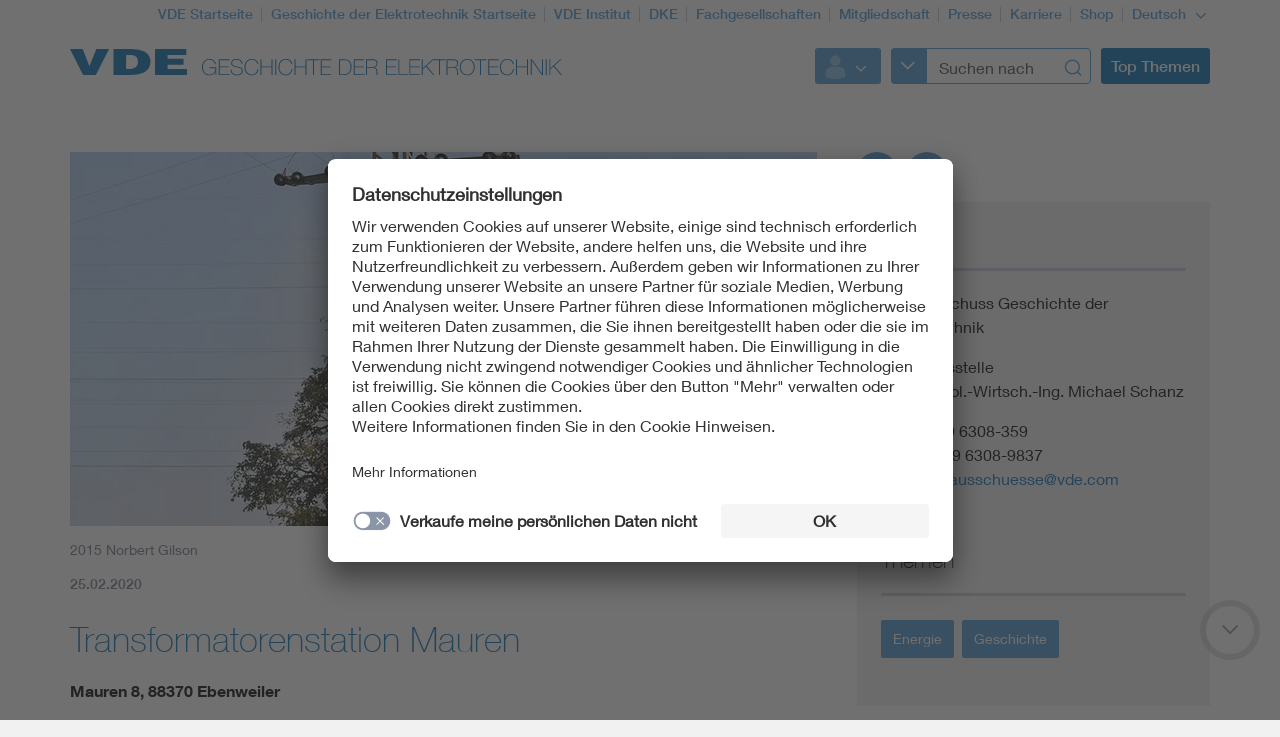

--- FILE ---
content_type: text/html;charset=UTF-8
request_url: https://www.vde.com/de/geschichte/karte/baden-wuerttemberg/transformatorenstation-mauren
body_size: 7174
content:
<!doctype html>
<html lang="de" class="no-js">
<head prefix="og: https://ogp.me/ns#">
<meta charset="utf-8">
<meta name="description" content="
Mauren 8, 88370 Ebenweiler
">
<meta name="referrer" content="unsafe-url">
<meta name="viewport" content="width=device-width, initial-scale=1, maximum-scale=1">
<link rel="shortcut icon" href="/resource/blob/7788/431ba11c6fea281526d45b29658f73be/vde-startseite-favicon.ico" type="image/x-icon">
<link rel="icon" href="/resource/blob/7788/431ba11c6fea281526d45b29658f73be/vde-startseite-favicon.ico" type="image/x-icon">
<style>
@import url("https://fast.fonts.net/lt/1.css?apiType=css&c=3f2bfef5-1425-44b4-b96f-c6dc4018ec51&fontids=673377,692680,692692,692704,692716,692728");
</style>
<script
src="https://app.eu.usercentrics.eu/browser-ui/3.67.0/loader.js"
id="usercentrics-cmp"
data-settings-id="XZcp6aLS8"
integrity="sha384-bDm+9vt64Wrj50+tZQNZZM6EM2b0KKkGeDXY8nXRHyQeW0UrEPNfLcw0FKh7cEnc"
crossorigin="anonymous"
async>
</script>
<script
src="https://privacy-proxy.usercentrics.eu/3.3.10/uc-block.bundle.js"
integrity="sha384-ZxtGs7nfee/G6OEf602L+OfmIhN0kteQFu3XWFIP2TxyM14G/4yByBVfdCarakLy"
crossorigin="anonymous">
</script>
<!-- Google Consent Mode -->
<script type="text/javascript">
window.dataLayer = window.dataLayer || [];
function gtag() {
dataLayer.push(arguments);
}
gtag("consent", "default", {
ad_user_data: "denied",
ad_personalization: "denied",
ad_storage: "denied",
analytics_storage: "denied",
wait_for_update: 2000
});
gtag("set", "ads_data_redaction", true);
</script>
<!-- Google Tag Manager -->
<script type="text/plain" data-usercentrics="Google Tag Manager">
(function (w, d, s, l, i) {
w[l] = w[l] || [];
w[l].push({
'gtm.start':
new Date().getTime(), event: 'gtm.js'
});
var f = d.getElementsByTagName(s)[0],
j = d.createElement(s), dl = l != 'dataLayer' ? '&l=' + l : '';
j.async = true;
j.src =
'https://www.googletagmanager.com/gtm.js?id=' + i + dl;
f.parentNode.insertBefore(j, f);
})(window, document, 'script', 'dataLayer', 'GTM-K2K8C8');
</script>
<!-- End Google Tag Manager -->
<script>
document.createElement("picture");
</script>
<script src="/resource/themes/vde-legacy/dist/picturefill.min-2184138-1.js" async></script>
<link rel="stylesheet" href="/resource/themes/vde-legacy/css/vde-legacy-2184152-45.css" >
<link rel="stylesheet" href="/resource/themes/vde-legacy/css/print-2184150-2.css" media="print">
<!-- title -->
<title>Transformatorenstation Mauren</title>
<meta property="og:title" content="Transformatorenstation Mauren">
<meta property="twitter:title" content="Transformatorenstation Mauren">
<meta property="og:description" content="Mauren 8, 88370 Ebenweiler">
<meta property="og:image" content="https://www.vde.com/image/1955852/stage_md/1023/512/4/bild-3--transformatorenstation-mauren.jpg">
<meta property="twitter:image" content="https://www.vde.com/image/1955852/stage_md/1023/512/4/bild-3--transformatorenstation-mauren.jpg">
<meta name="twitter:card" content="summary_large_image"/>
<meta property="og:image:width" content="1023">
<meta property="og:image:height" content="512">
<!-- inject:css -->
<!-- endinject -->
</head>
<body class=""
data-content-id="1955636"
data-root_navigation_id="1952972"
data-resource_path="/www8/resources"
data-ws_hash_navigation="213198537"
data-ws_hash_topic="657505846"
data-ws_hash_settings="1510883717"
data-ws_hash_messages="77331451"
data-ws_path_navigation="/www8/servlet/navigation/tree/1952972"
data-ws_path_topic="/www8/servlet/topic/tree/1952972"
data-ws_path_settings="/www8/servlet/settings/1952972"
data-ws_path_messages="/www8/servlet/messages/1952972"
data-ws_path_teaser="/www8/servlet/restSearch/1955636"
data-ws_path_social="/www8/servlet/restSearch/1955636"
data-ws_path_profile="/www8/servlet/restSearch/1955636"
data-ws_path_resultlist="/www8/servlet/restSearch/1955636"
data-ws_path_contact="/www8/servlet/restSearch/1955636"
data-ws_path_thirdparty="/www8/servlet/thirdParty/1955636"
data-ws_path_solrbase="/www8/servlet/restSearch/1955636"
data-ws_path_3dokument="/www8/servlet/3dokument"
data-ws_path_profileimage="/www8/servlet/user/profileImageUrl/1955636"
data-ws_path_profiledata="/www8/servlet/user/profile/1955636"
data-ws_path_profiledatafull="/www8/servlet/thirdParty/zkdb|profile/"
data-ws_path_cockpitlist="/www8/servlet/user/profile/list/1955636"
data-ws_path_ievoutline="/www8/servlet/classifications"
data-encryption_key="17"
data-encryption_alphabet="ABCDEFGHIJKLMNOPQRSTUVWXYZabcdefghijklmnopqrstuvwxyz0123456789_@"
data-logged-in="false"
data-member-registration-page="/de/mitgliedschaft"
>
<!-- Google Tag Manager (noscript) -->
<noscript>
<iframe src="https://www.googletagmanager.com/ns.html?id=GTM-K2K8C8"
height="0" width="0" style="display:none;visibility:hidden">
</iframe>
</noscript>
<!-- End Google Tag Manager (noscript) -->
<div class="ci-color-overlay"></div>
<div class="ci-main ci-bg-white page" >
<div class="ci-main-wrapper no-overflow">
<header class="ci-header js-header">
<div class="ci-main-container">
<div class="ci-content-module-spacer">
<div class="ci-header-navigation-meta">
<ul class="ci-list ">
<li class="ci-list-item ci-relative ">
<a class=" "
href="/de"
title="VDE Startseite"
target="_self"
>VDE Startseite</a>
</li>
<li class="ci-list-item ci-relative ">
<a class=" "
href="/de/geschichte"
title="Geschichte der Elektrotechnik Startseite"
target="_self"
>Geschichte der Elektrotechnik Startseite</a>
</li>
<li class="ci-list-item ci-relative ">
<a class=" "
href="https://www.vde.com/tic-de"
title="VDE Institut"
target="_self"
>VDE Institut</a>
</li>
<li class="ci-list-item ci-relative ">
<a class=" "
href="https://www.dke.de/de"
title="DKE"
target="_blank"
rel="noopener"
>DKE</a>
</li>
<li class="ci-list-item ci-relative ">
<a class=" "
href="/de/arbeitsfelder/science/fachgesellschaften"
title="Fachgesellschaften"
target="_self"
>Fachgesellschaften</a>
</li>
<li class="ci-list-item ci-relative ">
<a class=" "
href="/de/mitgliedschaft"
title="Mitgliedschaft"
target="_self"
>Mitgliedschaft</a>
</li>
<li class="ci-list-item ci-relative ">
<a class=" "
href="/de/presse"
title="Presse"
target="_self"
>Presse</a>
</li>
<li class="ci-list-item ci-relative ">
<a class=" "
href="https://karriere.vde.com/de"
title="Karriere"
target="_blank"
rel="noopener"
>Karriere</a>
</li>
<li class="ci-list-item ci-relative ">
<a class=" "
href="https://www.vde-verlag.de"
title="Shop"
target="_blank"
rel="noopener"
>Shop</a>
</li>
<li class="ci-list-item ci-relative ">
<div class="js-dropdown ci-dropdown js-language-switch ci-dropdown-type-meta">
<button class=" js-dropdown-handle">
<span class=" js-dropdown-position">
Deutsch
</span>
<i class="ci-icon"></i>
</button>
<ul class="js-dropdown-menu ci-dropdown-menu closed ">
<li class="ci-arrow-top"></li>
<li class="ui-menu-item">
<a class="ci-checked "
href="/de/geschichte/karte/baden-wuerttemberg/transformatorenstation-mauren"
target="_self"
data-content-id="1955636"
>Deutsch</a>
</li>
<li class="ui-menu-item">
<a class=" "
href="https://www.vde.com/en"
target="_self"
data-content-id="864924"
>Englisch</a>
</li>
</ul>
</div>
</li>
</ul>
</div>
<div class="ci-relative clearfix">
<a href="/de/geschichte/karte">
<img class="ci-logo ci-logo-main" alt="VDE" src="/resource/blob/8078/fade9956c26d585322103b586efad7fe/vde-logo-icon.svg">
<img class="ci-logo ci-logo-additional" alt="Geschichte der Elektrotechnik" src="/resource/blob/1636392/2a2ec07827bf64a400bb4f2bc6ae0e42/logoadditional-icon.svg">
</a>
<div class="js-header-action ci-header-action">
<div class="ci-header-action-item ">
<div class="ci-login js-dropdown ci-dropdown ">
<button class="js-dropdown-handle">
<span class="js-profile-image ci-logged-out">
<span class="ci-avatar-logged-out"></span>
</span>
<i class="ci-icon"></i>
</button>
<ul class="js-dropdown-menu ci-dropdown-menu closed ">
<li class="ci-arrow-top"></li>
<li class="ui-menu-item">
<a href="?dologin" rel="nofollow">Anmelden</a>
</li>
<li class="ui-menu-item">
<a class=" "
href="https://account.vde.com/Cockpit?context=interessent"
title="Registrieren"
target="_blank"
rel="noopener"
>Registrieren</a>
</li>
<li class="ui-menu-item">
<a class=" "
href="https://www.vde.com/de/service-support/login"
title="Anmelde Hinweise"
target="_self"
>Anmelde Hinweise</a>
</li>
<li class="ui-menu-item">
<a class=" "
href="https://www.vde.com/kennwortvergessen"
title="Kennwort vergessen"
target="_self"
>Kennwort vergessen</a>
</li>
</ul>
</div>
</div>
<div class="ci-header-action-item ci-header-action-item-search">
<div class="js-header-search" data-search-page="/de/geschichte/suche">
<!-- replaced by react component -->
<div class="hidden-xs hidden-sm hidden-md">
<div class="ci-search-form-input ci-type-text ci-search-form-input-condensed">
<div class="ci-search-area-popout-button"></div>
<input type="text" placeholder="Suchen nach">
<i></i>
</div>
</div>
<div class="hidden-lg ci-search">
<button class="ci-search-start"></button>
</div>
<!-- /replaced -->
</div>
</div>
<div class="ci-header-action-item visible-lg">
<div class="js-topic-menu">
<div class="ci-topic-menu"><button class="ci-btn-topic"><span>Top Themen</span></button></div>
</div>
</div>
<div class="ci-header-action-item visible-xs visible-sm visible-md">
<!-- Mobile Navi -->
<div class="ci-header-menu-right ">
<div class="navbar visible">
<button class=" ci-btn-menu menu-toggle blank-item collapsed" data-target="#mainnav" data-toggle="collapse">
<span class="ci-icon ci-icon-hamburger"></span>
<span class="ci-arrow-top"></span>
</button>
</div>
</div>
</div>
</div>
</div>
</div>
</div>
</header>
<nav class="js-top-navigation">
</nav>
<main>
<div class="ci-main-container ci-padding-top-lg">
<div class="row ">
<div class=" col-md-8">
<div class="js-mainColumn" >
<div class="ci-image-caption">
<picture class="">
<source srcset="/image/1955852/page-info/443/222/4/bild-3--transformatorenstation-mauren.webp" media="(max-width: 480px)" type="image/webp" data-img-source-type="0webp">
<source srcset="/image/1955852/page-info/443/222/4/bild-3--transformatorenstation-mauren.jpg" media="(max-width: 480px)" data-img-source-type="0">
<source srcset="/image/1955852/page-info/710/355/4/bild-3--transformatorenstation-mauren.webp" media="(min-width: 481px) and (max-width: 767px)" type="image/webp" data-img-source-type="1webp">
<source srcset="/image/1955852/page-info/710/355/4/bild-3--transformatorenstation-mauren.jpg" media="(min-width: 481px) and (max-width: 767px)" data-img-source-type="1">
<source srcset="/image/1955852/page-info/626/313/4/bild-3--transformatorenstation-mauren.webp" media="(min-width: 768px) and (max-width: 1023px)" type="image/webp" data-img-source-type="2webp">
<source srcset="/image/1955852/page-info/626/313/4/bild-3--transformatorenstation-mauren.jpg" media="(min-width: 768px) and (max-width: 1023px)" data-img-source-type="2">
<source srcset="/image/1955852/page-info/747/374/4/bild-3--transformatorenstation-mauren.webp" media="(min-width: 1024px)" type="image/webp" data-img-source-type="3webp">
<source srcset="/image/1955852/page-info/747/374/4/bild-3--transformatorenstation-mauren.jpg" media="(min-width: 1024px)" data-img-source-type="3">
<img src="[data-uri]"
srcset="/image/1955852/page-info/443/222/4/bild-3--transformatorenstation-mauren.jpg" alt="Transformatorenstation Mauren_Bild 3"
title="Transformatorenstation Mauren_Bild 3"
class="page-info img-responsive img-responsive"
>
</picture>
<div class="ci-caption">
2015 Norbert Gilson</div>
</div>
<div class="ci-block-spacer " >
<div class="ci-meta-line ci-meta-line-page">
<span class="ci-meta-divider">25.02.2020</span>
</div>
<h1
class=" ci-h1 "
>
Transformatorenstation Mauren
</h1>
<div class="ci-text-bold js-sticky-actionbar-summary">
<p>Mauren 8, 88370 Ebenweiler</p>
</div>
</div>
</div>
</div>
<div class=" ci-sidebar-container js-sidebar-container col-md-4">
<div class="ci-sticky-actionbar js-sticky-actionbar">
<div class="ci-sticky-actionbar-expandable js-sticky-actionbar-expandable">
<div class="ci-sticky-actionbar-plus js-sticky-actionbar-plus"></div>
<a href="#"><div class="ci-sticky-actionbar-print js-sticky-actionbar-print"></div></a>
<div class="ci-sticky-actionbar-share">
<div class="js-dropdown ci-dropdown js-dropdown-social ci-dropdown-social ci-dropdown-type-meta">
<button class=" js-dropdown-handle">
<span class=" js-dropdown-position">
</span>
<i class="ci-icon"></i>
</button>
<ul class="js-dropdown-menu ci-dropdown-menu closed ">
<li class="ci-arrow-top"></li>
<li class="ui-menu-item ci-link-social-facebook">
<a class=" "
href="#"
title="Facebook"
target="_blank"
rel="noopener"
>Facebook</a>
</li>
<li class="ui-menu-item ci-link-social-twitter">
<a class=" "
href="#"
title="X"
target="_blank"
rel="noopener"
>X</a>
</li>
<li class="ui-menu-item ci-link-social-xing">
<a class=" "
href="#"
title="Xing"
target="_blank"
rel="noopener"
>Xing</a>
</li>
<li class="ui-menu-item ci-link-social-linkedin">
<a class=" "
href="#"
title="LinkedIn"
target="_blank"
rel="noopener"
>LinkedIn</a>
</li>
</ul>
</div>
</div>
</div>
</div>
<div class="ci-sidebar js-sidebar">
<div class="ci-sidebar-more js-sidebar-more"></div>
<div class="ci-sidebar-inner js-sidebar-inner">
<div class="ci-block-spacer " >
<div class="ci-sidebar-contact-list-wrapper">
<div
class=" ci-sidebar-headline "
>
Kontakt
</div>
<div class="js-sidebar-contact-list ci-sidebar-contact-list ci-hidden">
<div class="ci-sidebar-contact">
<div class="ci-list-sidebar-profile">
VDE Ausschuss Geschichte der Elektrotechnik<br>
<script type="text/html" data-encrypted="true">
<6>Xv9tyäw_99_v22v<s8>U8.-Z4x. Uz62.-nz8_9ty.-Z4x. dztyrv2 jtyr4E</6><6>kv2.+JO LO LIFN-IKO<s8>WrC +JO LO LIFN-ONIM<s8><r y8vw="3rz2_5://Bss-wrtyr@99ty@v99vQAuv.t53">Bss-wrtyr@99ty@v99vQAuv.t53</r></6></script>
</div>
</div>
</div>
<div class="js-sidebar-contact-list-expander ci-expandable-toggle ci-invisible">
<div class="ci-container-toggle-inner">
<div class="ci-toggle-inner ci-arrow-down"></div>
<div class="ci-container-toggle-action"></div>
</div>
</div>
</div>
</div>
<div class="ci-block-spacer " >
<div
class=" ci-sidebar-headline "
>
Themen
</div>
<div class="ci-collection-related-topics">
<a class=" "
href="https://www.vde.com/topics-de/energy"
title="Energie"
target="_self"
><div class="ci-related-topic">Energie</div>
</a>
<a class=" "
href="https://www.vde.com/topics-de/vde-themenseite?id=8222"
title="Geschichte"
target="_self"
><div class="ci-related-topic">Geschichte</div>
</a>
</div>
</div>
</div>
</div>
</div>
</div>
<div class="row ">
<div class=" col-md-12">
<div class="ci-block-spacer " >
<article class="ci-article clearfix">
<div class="ci-detail-text ">
<div class="ci-richtext">
<p>Die Transformatorenstation in der ländlichen Region des Kreises Ravensburg stammt aus der Zeit der Expansion des Stromverbrauchs, die auch im ländlichen Bereich eine Verstärkung der Verteilungsnetze erforderte.<br/></p><p><br/></p><h2>Beschreibung<br/></h2><p><br/><strong>erbaut:</strong> 1980er Jahre (?)<br/><strong>Bauherr:</strong> <em>Energie-Versorgung Schwaben AG </em><br/><strong>Betreiber:</strong> <em>Netze BW GmbH</em> (bis 2014 <em>EnBW Regional AG</em>)<br/></p><p><br/>Transformatorenstation, vermutlich aus den 1980er Jahren stammend; erbaut als Typenstation aus Betonfertigteilen mit Flachdach<br/>Foto 3 zeigt einen in unmittelbarer Nachbarschaft der Transformatorenstation stehenden Abzweigmast (Gittermast) der 20-kV-Überlandleitung.<br/><br/></p><p><strong>Informationsstand:</strong> 03.11.2016<br/><strong>Schlagworte: </strong>Elektrizitätsübertragung / -verteilung; Transformatorenstation<br/><strong>Stichworte:</strong> Energie-Versorgung Schwaben AG; EVS; EnBW Regional AG; Netze BW GmbH; Typenstation; Betonfertigteile; Flachdach; Abzweigmast; Gittermast; 20-kV-Überlandleitung</p>
</div>
</div>
</article>
</div>
<div class="ci-block-spacer " >
<h2
class=" ci-h2 "
>
Bilder
</h2>
<div class="row ">
<div class=" col-xs-12">
<div class="js-media-gallery ci-media-gallery"
data-preload-xs="false"
data-preload-sm="false"
data-preload-md="false"
data-preload-lg="false"
data-init-xs="false"
data-init-sm="false"
data-init-md="false"
data-init-lg="false"
>
<ul class="js-picture-container ci-media-grid clearfix">
<li class="js-picture-item ci-media-grid-item hidden">
<div class="ci-image-caption">
<a class="ci-zoomable js-zoomable js-zoomable"
href="/resource/blob/1955848/caa193aee8378263dd5a0a6c45cfd762/bild-1--transformatorenstation-mauren-data.jpg"
title="Transformatorenstation Mauren_Bild 1"
target="fancybox"
rel="gallery-1955640"
>
<picture class="lazyload">
<source srcset="data:,1w" data-srcset="/image/1955848/uncropped/0/110/6/bild-1--transformatorenstation-mauren.webp" media="(max-width: 480px)" type="image/webp" data-img-source-type="0webp">
<source srcset="data:,1w" data-srcset="/image/1955848/uncropped/0/110/6/bild-1--transformatorenstation-mauren.jpg" media="(max-width: 480px)" data-img-source-type="0">
<source srcset="data:,1w" data-srcset="/image/1955848/uncropped/0/150/6/bild-1--transformatorenstation-mauren.webp" media="(min-width: 481px) and (max-width: 767px)" type="image/webp" data-img-source-type="1webp">
<source srcset="data:,1w" data-srcset="/image/1955848/uncropped/0/150/6/bild-1--transformatorenstation-mauren.jpg" media="(min-width: 481px) and (max-width: 767px)" data-img-source-type="1">
<source srcset="data:,1w" data-srcset="/image/1955848/uncropped/0/150/6/bild-1--transformatorenstation-mauren.webp" media="(min-width: 768px) and (max-width: 1023px)" type="image/webp" data-img-source-type="2webp">
<source srcset="data:,1w" data-srcset="/image/1955848/uncropped/0/150/6/bild-1--transformatorenstation-mauren.jpg" media="(min-width: 768px) and (max-width: 1023px)" data-img-source-type="2">
<source srcset="data:,1w" data-srcset="/image/1955848/uncropped/0/150/6/bild-1--transformatorenstation-mauren.webp" media="(min-width: 1024px)" type="image/webp" data-img-source-type="3webp">
<source srcset="data:,1w" data-srcset="/image/1955848/uncropped/0/150/6/bild-1--transformatorenstation-mauren.jpg" media="(min-width: 1024px)" data-img-source-type="3">
<img src="data:,"
data-srcset="/image/1955848/uncropped/0/110/6/bild-1--transformatorenstation-mauren.jpg" alt="Transformatorenstation Mauren_Bild 1_"
title="Transformatorenstation Mauren_Bild 1"
class="media-gallery img-responsive"
>
</picture>
<div class="ci-icon-wrapper">
<i class="js-icon-enlarge ci-icon ci-icon-enlarge
hidden"
></i>
</div>
</a>
<div class="ci-caption">
2015 Norbert Gilson</div>
</div>
</li>
<li class="js-picture-item ci-media-grid-item hidden">
<div class="ci-image-caption">
<a class="ci-zoomable js-zoomable js-zoomable"
href="/resource/blob/1955850/1830d66d8fdab086ec5fedf84ccccc6d/bild-2--transformatorenstation-mauren-data.jpg"
title="Transformatorenstation Mauren_Bild 2"
target="fancybox"
rel="gallery-1955640"
>
<picture class="lazyload">
<source srcset="data:,1w" data-srcset="/image/1955850/uncropped/0/110/4/bild-2--transformatorenstation-mauren.webp" media="(max-width: 480px)" type="image/webp" data-img-source-type="0webp">
<source srcset="data:,1w" data-srcset="/image/1955850/uncropped/0/110/4/bild-2--transformatorenstation-mauren.jpg" media="(max-width: 480px)" data-img-source-type="0">
<source srcset="data:,1w" data-srcset="/image/1955850/uncropped/0/150/4/bild-2--transformatorenstation-mauren.webp" media="(min-width: 481px) and (max-width: 767px)" type="image/webp" data-img-source-type="1webp">
<source srcset="data:,1w" data-srcset="/image/1955850/uncropped/0/150/4/bild-2--transformatorenstation-mauren.jpg" media="(min-width: 481px) and (max-width: 767px)" data-img-source-type="1">
<source srcset="data:,1w" data-srcset="/image/1955850/uncropped/0/150/4/bild-2--transformatorenstation-mauren.webp" media="(min-width: 768px) and (max-width: 1023px)" type="image/webp" data-img-source-type="2webp">
<source srcset="data:,1w" data-srcset="/image/1955850/uncropped/0/150/4/bild-2--transformatorenstation-mauren.jpg" media="(min-width: 768px) and (max-width: 1023px)" data-img-source-type="2">
<source srcset="data:,1w" data-srcset="/image/1955850/uncropped/0/150/4/bild-2--transformatorenstation-mauren.webp" media="(min-width: 1024px)" type="image/webp" data-img-source-type="3webp">
<source srcset="data:,1w" data-srcset="/image/1955850/uncropped/0/150/4/bild-2--transformatorenstation-mauren.jpg" media="(min-width: 1024px)" data-img-source-type="3">
<img src="data:,"
data-srcset="/image/1955850/uncropped/0/110/4/bild-2--transformatorenstation-mauren.jpg" alt="Transformatorenstation Mauren_Bild 2"
title="Transformatorenstation Mauren_Bild 2"
class="media-gallery img-responsive"
>
</picture>
<div class="ci-icon-wrapper">
<i class="js-icon-enlarge ci-icon ci-icon-enlarge
hidden"
></i>
</div>
</a>
<div class="ci-caption">
2015 Norbert Gilson</div>
</div>
</li>
<li class="js-picture-item ci-media-grid-item hidden">
<div class="ci-image-caption">
<a class="ci-zoomable js-zoomable js-zoomable"
href="/resource/blob/1955852/695c6807e8c09a618ab0f92c1c6a6fec/bild-3--transformatorenstation-mauren-data.jpg"
title="Transformatorenstation Mauren_Bild 3"
target="fancybox"
rel="gallery-1955640"
>
<picture class="lazyload">
<source srcset="data:,1w" data-srcset="/image/1955852/uncropped/0/110/4/bild-3--transformatorenstation-mauren.webp" media="(max-width: 480px)" type="image/webp" data-img-source-type="0webp">
<source srcset="data:,1w" data-srcset="/image/1955852/uncropped/0/110/4/bild-3--transformatorenstation-mauren.jpg" media="(max-width: 480px)" data-img-source-type="0">
<source srcset="data:,1w" data-srcset="/image/1955852/uncropped/0/150/4/bild-3--transformatorenstation-mauren.webp" media="(min-width: 481px) and (max-width: 767px)" type="image/webp" data-img-source-type="1webp">
<source srcset="data:,1w" data-srcset="/image/1955852/uncropped/0/150/4/bild-3--transformatorenstation-mauren.jpg" media="(min-width: 481px) and (max-width: 767px)" data-img-source-type="1">
<source srcset="data:,1w" data-srcset="/image/1955852/uncropped/0/150/4/bild-3--transformatorenstation-mauren.webp" media="(min-width: 768px) and (max-width: 1023px)" type="image/webp" data-img-source-type="2webp">
<source srcset="data:,1w" data-srcset="/image/1955852/uncropped/0/150/4/bild-3--transformatorenstation-mauren.jpg" media="(min-width: 768px) and (max-width: 1023px)" data-img-source-type="2">
<source srcset="data:,1w" data-srcset="/image/1955852/uncropped/0/150/4/bild-3--transformatorenstation-mauren.webp" media="(min-width: 1024px)" type="image/webp" data-img-source-type="3webp">
<source srcset="data:,1w" data-srcset="/image/1955852/uncropped/0/150/4/bild-3--transformatorenstation-mauren.jpg" media="(min-width: 1024px)" data-img-source-type="3">
<img src="data:,"
data-srcset="/image/1955852/uncropped/0/110/4/bild-3--transformatorenstation-mauren.jpg" alt="Transformatorenstation Mauren_Bild 3"
title="Transformatorenstation Mauren_Bild 3"
class="media-gallery img-responsive"
>
</picture>
<div class="ci-icon-wrapper">
<i class="js-icon-enlarge ci-icon ci-icon-enlarge
hidden"
></i>
</div>
</a>
<div class="ci-caption">
2015 Norbert Gilson</div>
</div>
</li>
</ul>
<div class="js-more-toggle ci-more-toggle">
<div class="ci-more-toggle-wrapper">
<a href="#" class="js-media-gallery-btn ci-more-toggle-inner ci-arrow-down"></a>
</div>
</div>
</div>
</div>
</div>
</div>
<div class="ci-block-spacer vmap-container" >
<h2
class=" ci-h2 "
>
Karte
</h2>
<div class="js-google-map"
data-map-type="static"
data-latitude="47.91728"
data-longitude="9.50475"
data-zoom="5"
data-content-id="1955636"
data-controls="false"
data-pin-color="#888"
data-pin-lat="47.91728"
data-pin-long="9.50475"
data-categories=""
data-category-colors=""
data-external-id=""
></div>
</div>
</div>
</div>
<div class="row ">
<div class=" col-md-12">
<div class="ci-block-spacer " >
<h2
class=" ci-h2 "
>
Das könnte Sie auch interessieren
</h2>
<div class="ci-block-spacer">
<div class="js-teaserCarousel ci-teaserCarousel js-teaser-collection"
data-slidesToShow="4" data-slidesToScroll="4" data-type="teaserCarousel" data-collection-id="2028236" data-collection-type="mediaSlider" data-ws-base-path="TEASER_PATH" data-shuffle-order="true" data-stop-auto-play="false"
>
</div>
</div>
</div>
</div>
</div>
</div>
</main>
<div class="ci-footer-main">
<div class="ci-main-container">
<div class="ci-content-module-spacer">
<div class="row ">
<div class=" col-sm-12
col-md-6">
<div class="ci-block-spacer ">
<div class="ci-list-type-social">
<div class="ci-list-headline">Folgen Sie uns</div>
<ul class="ci-list ">
<li class="ci-list-item ci-relative ">
<a class="ci-link-social-facebook "
href="https://www.facebook.com/vde-group"
title="VDE Facebook"
target="_blank"
rel="noopener"
></a>
</li>
<li class="ci-list-item ci-relative ">
<a class="ci-link-social-youtube "
href="https://www.youtube.com/@VDEGroup"
title="VDE YouTube"
target="_blank"
rel="noopener"
></a>
</li>
<li class="ci-list-item ci-relative ">
<a class="ci-link-social-linkedin "
href="https://www.linkedin.com/company/vde-group/mycompany/"
title="VDE LinkedIn-Gruppe"
target="_blank"
rel="noopener"
></a>
</li>
<li class="ci-list-item ci-relative ">
<a class="ci-link-social-instagram "
href="https://www.instagram.com/vdeelektronik/?hl=de"
title="VDE Instagram"
target="_blank"
rel="noopener"
></a>
</li>
</ul>
</div>
</div>
</div>
<div class=" hidden-xs col-sm-12
col-md-6">
<div class="ci-block-spacer ">
<div class="js-list-type-more ci-list-type-more">
<div class="ci-list-headline">VDE Apps</div>
<ul class="js-list ci-list ci-relative ">
<li class="ci-list-item ci-relative js-list-item">
<a class=" "
href="/de/vde-apps-uebersicht/normenbibliothek-app-seite"
title="Normenbibliothek-App-Seite"
target="_self"
><div class="ci-image-caption">
<img src="/resource/blob/923146/714656d645da65128bb637a66f98daa2/app-normenbibliothek-seiteninfo-bild-data.png" alt="App VDE Normenbbliothek" class="uncropped img-responsive" title="VDE Normenbibliothek" >
</div>
</a>
</li>
<li class="ci-list-item ci-relative js-list-item">
<a class=" "
href="/de/vde-apps-uebersicht/nomenauskunft"
title="Kiefer - VDE 0100-App"
target="_self"
><div class="ci-image-caption">
<img src="/resource/blob/1845218/8eb5299a1dc3554691702faf6dceaa2c/app-normenauskunft-seiteninfo-bild-data.png" alt="Normenauskunft" class="uncropped img-responsive" title="Normenauskunft" >
</div>
</a>
</li>
<li class="ci-list-item ci-relative js-list-item">
<a class=" "
href="/de/vde-apps-uebersicht/vde-app-100-years"
title="VDE App 100 YEARS"
target="_self"
><div class="ci-image-caption">
<img src="/resource/blob/2071926/fccf4ec1662b258897f8a1dce5322591/app-100-years-seiteninfo-bild-data.png" alt="VDE App 100 YEARS" class="uncropped img-responsive" title="App 100 YEARS" >
</div>
</a>
</li>
<li class="js-list-more ci-list-more">
<div class="ci-table">
<div class="ci-table-cell">
<a class="ci-list-btn-more "
href="/de/vde-apps-uebersicht"
></a>
</div>
</div>
</li>
</ul>
</div>
</div>
</div>
</div>
<div class="row hidden-xs">
<div class=" col-sm-6
col-md-4">
<div class="ci-block-spacer ">
<div class="ci-list-type-favorite">
<div class="ci-list-headline">Top Links</div>
<ul class="ci-list ">
<li class="ci-list-item ci-relative ">
<a class=" "
href="/de/service-support"
title="Service"
target="_self"
>Service</a>
</li>
</ul>
</div>
</div>
</div>
<div class=" col-sm-6
col-md-8">
<div class="row ">
<div class=" col-sm-12
col-md-6">
<div class="ci-list-type-small ">
<div class="navbar">
<div
class=" ci-div ci-h3 ci-relative"
title="Ihr VDE"
>
Ihr VDE
<button class="navbar-toggle collapsed"
data-target="#js-linklist-content8030"
data-toggle="collapse"></button>
</div>
<div id="js-linklist-content8030" class="collapse navbar-collapse">
<ul class="ci-list ">
<li class="ci-list-item">
<a class=" "
href="/de/veranstaltungen"
title="Veranstaltungen"
target="_self"
>Veranstaltungen</a>
</li>
<li class="ci-list-item">
<a class=" "
href="/de/mitgliedschaft"
title="Mitgliedschaft"
target="_self"
>Mitgliedschaft</a>
</li>
<li class="ci-list-item">
<a class=" "
href="/de/ueber-uns"
title="Über uns"
target="_self"
>Über uns</a>
</li>
<li class="ci-list-item">
<a class=" "
href="https://dialog.vde.com/de"
title="VDE dialog"
target="_blank"
rel="noopener"
>VDE dialog</a>
</li>
</ul>
</div>
</div>
</div>
</div>
<div class=" col-sm-12
col-md-6">
<div class="ci-list-type-small ">
<div class="navbar">
<div
class=" ci-div ci-h3 ci-relative"
title="VDE Arbeitsfelder"
>
VDE Arbeitsfelder
<button class="navbar-toggle collapsed"
data-target="#js-linklist-content8034"
data-toggle="collapse"></button>
</div>
<div id="js-linklist-content8034" class="collapse navbar-collapse">
<ul class="ci-list ">
<li class="ci-list-item">
<a class=" "
href="/de/arbeitsfelder/science"
title="Science"
target="_self"
>Science</a>
</li>
<li class="ci-list-item">
<a class=" "
href="/de/arbeitsfelder/standards"
title="Standards"
target="_self"
>Standards</a>
</li>
<li class="ci-list-item">
<a class=" "
href="https://www.vde.com/tic-de"
title="Testing"
target="_self"
>Testing</a>
</li>
<li class="ci-list-item">
<a class=" "
href="/de/vde-youngnet"
title="VDE Young Net"
target="_self"
>VDE Young Net</a>
</li>
</ul>
</div>
</div>
</div>
</div>
</div>
</div>
</div>
</div>
</div>
</div>
<div class="ci-footer-meta">
<div class="ci-main-container">
<div class="ci-content-module-spacer">
<div class="ci-module-spacer ci-relative">
<div class="ci-list-type-meta-1">
<ul class="ci-list ">
<li class="ci-list-item ci-relative ">
<a class=" "
href="/de/kontakt"
title="Kontakte"
target="_self"
>Kontakte</a>
</li>
<li class="ci-list-item ci-relative ">
<a class=" "
href="/de/service-support"
title="Service"
target="_self"
>Service</a>
</li>
<li class="ci-list-item ci-relative ">
<a class=" "
href="/de/impressum"
title="Impressum"
target="_self"
>Impressum</a>
</li>
<li class="ci-list-item ci-relative ">
<a class=" "
href="/de/datenschutz"
title="Datenschutzinformationen"
target="_self"
>Datenschutzinformationen</a>
</li>
<li class="ci-list-item ci-relative ">
<a class=" "
href="/de/cookie-hinweise"
title="Cookie Hinweise"
target="_self"
>Cookie Hinweise</a>
</li>
<li class="ci-list-item ci-relative ">
<a class=" "
href="/de/barrierefreiheit"
title="Barrierefreiheit"
target="_self"
>Barrierefreiheit</a>
</li>
<li class="ci-list-item ci-relative ">
<a class=" "
href="/de/lieferantenportal"
title="Lieferantenportal"
target="_self"
>Lieferantenportal</a>
</li>
</ul>
</div>
<div class="ci-footer-meta-logo">
<div class="ci-relative">
<img class="" src="/resource/blob/8058/c48e093c98c150c38c54bc79ab34e52c/footerlogo-icon.svg" alt="VDE Zeichen">
</div>
</div>
<div class="ci-footer-meta-text">
© 2026 VDE Verband der Elektrotechnik Elektronik Informationstechnik e.V.
</div>
</div>
</div>
</div>
</div>
</div>
</div>
<div id="ci-bp-list">
<span class="ci-bp-xs visible-xs"></span>
<span class="ci-bp-sm visible-sm"></span>
<span class="ci-bp-md visible-md"></span>
<span class="ci-bp-lg visible-lg"></span>
</div>
<div class="js-back-to-top ci-back-to-top">
<div class="ci-inner"></div>
<div class="ci-outer"></div>
</div>
<div class="js-scroll-down ci-back-to-top ci-scroll-down">
<div class="ci-inner"></div>
<div class="ci-outer"></div>
</div>
<!-- inject:js -->
<!-- endinject -->
<!-- Cookie Overlay-->
<!--Additional Scripts-->
<script src="/resource/themes/vde-legacy/dist/main-vde-legacy-2184136-22.js" async></script>
</body>
</html> <!-- UserCentrics virtual-spaces service -->
<script>
var virtualSpacesTemplateID = "JSnGxwsyzqcLdw";
var iframesUc = document.querySelectorAll('iframe[uc-src*="virtual-spaces"], iframe[src*="virtual-spaces"]');
for (var i = 0; i < iframesUc.length; i++) {
var iframe = iframesUc[i];
var div = document.createElement('div');
div.className = 'uc-virtual-spaces';
iframe.parentNode.insertBefore(div, iframe);
div.appendChild(iframe);
}
uc.blockElements({
[virtualSpacesTemplateID] : '.uc-virtual-spaces'
});
</script>

--- FILE ---
content_type: image/svg+xml;charset=UTF-8
request_url: https://www.vde.com/resource/blob/1636392/2a2ec07827bf64a400bb4f2bc6ae0e42/logoadditional-icon.svg
body_size: 1973
content:
<?xml version="1.0" encoding="utf-8"?>
<!-- Generator: Adobe Illustrator 16.2.1, SVG Export Plug-In . SVG Version: 6.00 Build 0)  -->
<!DOCTYPE svg PUBLIC "-//W3C//DTD SVG 1.1//EN" "http://www.w3.org/Graphics/SVG/1.1/DTD/svg11.dtd">
<svg version="1.1" xmlns="http://www.w3.org/2000/svg" xmlns:xlink="http://www.w3.org/1999/xlink" x="0px" y="0px" width="400px"
	 height="50px" viewBox="0 0 400 50" style="enable-background:new 0 0 400 50;" xml:space="preserve">
<style type="text/css">
<![CDATA[
	.st0{fill:#0069B4;}
]]>
</style>
<g id="Hilfslinien">
</g>
<g id="Logo">
	<path class="st0" d="M14.214,19.299V27h-0.836v-3.345h-0.044c-0.77,2.288-3.168,3.719-5.941,3.719C2.641,27.374,0,23.744,0,19.233
		c0-4.445,2.685-8.317,7.415-8.317c3.235,0,5.985,1.958,6.535,5.237h-0.924c-0.726-2.706-2.728-4.4-5.589-4.4
		c-4.247,0-6.469,3.564-6.469,7.481c0,4.004,2.156,7.305,6.469,7.305c3.741,0,6.095-2.553,5.941-6.403H7.591v-0.836H14.214z
		 M27.545,26.164V27H16.874V11.29h10.562v0.836h-9.593v6.293h9.021v0.836h-9.021v6.909H27.545z M39.448,15.778
		c-0.11-2.685-2.134-4.026-5.039-4.026c-1.782,0-4.312,0.748-4.312,3.344c0,2.53,2.684,2.949,5.347,3.499
		c2.684,0.55,5.369,1.232,5.369,4.356c0,3.257-3.125,4.423-5.523,4.423c-3.674,0-6.667-1.519-6.623-5.567h0.968
		c-0.198,3.433,2.552,4.731,5.655,4.731c1.893,0,4.555-0.858,4.555-3.587c0-2.662-2.684-3.124-5.369-3.674
		c-2.663-0.55-5.347-1.188-5.347-4.181c0-3.014,2.794-4.181,5.281-4.181c3.278,0,5.853,1.408,6.007,4.863H39.448z M55.288,15.977
		c-0.418-2.641-2.729-4.225-5.347-4.225c-4.114,0-6.513,3.366-6.513,7.393c0,4.026,2.398,7.393,6.513,7.393
		c3.059,0,5.435-2.729,5.611-5.655h0.968c-0.352,3.74-3.125,6.491-6.579,6.491c-4.708,0-7.481-3.63-7.481-8.229
		s2.772-8.229,7.481-8.229c5.567,0,6.293,4.841,6.315,5.061H55.288z M59.51,19.255V27h-0.968V11.29h0.968v7.129h10.033V11.29h0.968
		V27h-0.968v-7.745H59.51z M73.282,11.29h0.968V27h-0.968V11.29z M89.256,15.977c-0.418-2.641-2.729-4.225-5.347-4.225
		c-4.115,0-6.513,3.366-6.513,7.393c0,4.026,2.398,7.393,6.513,7.393c3.058,0,5.435-2.729,5.61-5.655h0.968
		c-0.352,3.74-3.125,6.491-6.579,6.491c-4.709,0-7.481-3.63-7.481-8.229s2.772-8.229,7.481-8.229c5.566,0,6.292,4.841,6.314,5.061
		H89.256z M93.478,19.255V27H92.51V11.29h0.968v7.129h10.033V11.29h0.968V27h-0.968v-7.745H93.478z M105.555,12.126V11.29h12.036
		v0.836h-5.544V27h-0.968V12.126H105.555z M129.339,26.164V27h-10.671V11.29h10.562v0.836h-9.593v6.293h9.021v0.836h-9.021v6.909
		H129.339z M137.104,11.29h5.149c5.611,0,7.261,3.851,7.261,7.833c0,4.444-2.266,7.877-7.305,7.877h-5.104V11.29z M138.072,26.164
		h4.225c2.926,0,6.249-1.606,6.249-7.041c0-6.425-4.114-6.997-6.447-6.997h-4.026V26.164z M162.449,26.164V27h-10.671V11.29h10.562
		v0.836h-9.593v6.293h9.021v0.836h-9.021v6.909H162.449z M164.097,11.29h6.557c2.75,0,4.973,1.012,4.973,4.049
		c0,2.112-1.276,3.674-3.367,4.026v0.044c2.333,0.264,2.904,1.738,3.059,3.367c0.154,1.628-0.11,3.389,0.528,4.225h-1.078
		c-0.594-1.078-0.242-2.882-0.418-4.4c-0.198-1.519-0.946-2.75-3.696-2.75h-5.589V27h-0.968V11.29z M170.654,19.013
		c2.288,0,4.004-1.078,4.004-3.608c0-2.376-1.892-3.278-4.004-3.278h-5.589v6.887H170.654z M194.744,26.164V27h-10.671V11.29h10.562
		v0.836h-9.593v6.293h9.021v0.836h-9.021v6.909H194.744z M196.393,11.29h0.968v14.875h8.911V27h-9.879V11.29z M218.064,26.164V27
		h-10.671V11.29h10.561v0.836h-9.593v6.293h9.021v0.836h-9.021v6.909H218.064z M219.713,11.29h0.968v9.043l9.88-9.043h1.254
		l-7.173,6.535L232.255,27h-1.211l-7.106-8.515l-3.257,2.97V27h-0.968V11.29z M231.505,12.126V11.29h12.035v0.836h-5.545V27h-0.968
		V12.126H231.505z M244.616,11.29h6.558c2.75,0,4.973,1.012,4.973,4.049c0,2.112-1.276,3.674-3.366,4.026v0.044
		c2.332,0.264,2.904,1.738,3.058,3.367c0.154,1.628-0.109,3.389,0.528,4.225h-1.078c-0.594-1.078-0.242-2.882-0.418-4.4
		c-0.198-1.519-0.946-2.75-3.696-2.75h-5.589V27h-0.969V11.29z M251.174,19.013c2.288,0,4.004-1.078,4.004-3.608
		c0-2.376-1.892-3.278-4.004-3.278h-5.589v6.887H251.174z M265.253,27.374c-4.709,0-7.481-3.63-7.481-8.229s2.772-8.229,7.481-8.229
		c4.687,0,7.459,3.631,7.459,8.229S269.939,27.374,265.253,27.374z M265.253,26.538c4.093,0,6.491-3.367,6.491-7.393
		c0-4.027-2.398-7.393-6.491-7.393c-4.114,0-6.513,3.366-6.513,7.393C258.74,23.171,261.139,26.538,265.253,26.538z M272.518,12.126
		V11.29h12.035v0.836h-5.545V27h-0.968V12.126H272.518z M296.867,26.164V27h-10.672V11.29h10.562v0.836h-9.593v6.293h9.021v0.836
		h-9.021v6.909H296.867z M310.75,15.977c-0.418-2.641-2.729-4.225-5.347-4.225c-4.115,0-6.514,3.366-6.514,7.393
		c0,4.026,2.398,7.393,6.514,7.393c3.059,0,5.435-2.729,5.61-5.655h0.969c-0.353,3.74-3.125,6.491-6.579,6.491
		c-4.709,0-7.481-3.63-7.481-8.229s2.772-8.229,7.481-8.229c5.566,0,6.293,4.841,6.314,5.061H310.75z M314.973,19.255V27h-0.969
		V11.29h0.969v7.129h10.033V11.29h0.968V27h-0.968v-7.745H314.973z M328.743,11.29h1.211l9.923,14.412h0.044V11.29h0.969V27h-1.145
		l-9.989-14.522h-0.044V27h-0.969V11.29z M343.659,11.29h0.969V27h-0.969V11.29z M347.399,11.29h0.969v9.043l9.879-9.043h1.255
		l-7.174,6.535L359.941,27h-1.21l-7.107-8.515l-3.256,2.97V27h-0.969V11.29z"/>
</g>
</svg>


--- FILE ---
content_type: text/plain;charset=utf-8
request_url: https://www.vde.com/www8/servlet/restSearch/1955636/maps-static?wt=json&q=numericId%3A1955636
body_size: 1262
content:
{"responseHeader":{"status":0,"QTime":0,"params":{"facet.query":["{!ex=pt key=all}(documenttype:(CMDownload OR CMChannel OR CMVideo) OR detailDocType:(vde|vdb OR vde|shop OR dke|dokument OR dke|gremium)) AND rights_taxNames:(\"none\" OR \"anonym\")","{!ex=pt key=events}((detailDocType:(vde|vdb)) OR (documenttype:(CMDownload OR CMChannel OR CMVideo) AND informationType_taxIds:(1674628 OR 449760 OR 824086))) AND rights_taxNames:(\"none\" OR \"anonym\")","{!ex=pt key=testing1}(((documenttype:(CMDownload OR CMChannel OR CMVideo) AND path:\"/Sites/TIC/TIC-Deutsch/Content\") OR (documenttype:(CMDownload OR CMChannel OR CMVideo) AND path:\"/Sites/VDE/VDE German/Content/Presse/Pressemitteilungen\" AND org_taxIds:(12142)))) AND rights_taxNames:(\"none\" OR \"anonym\")","{!ex=pt key=standards1}((detailDocType:dke|dokument) OR (documenttype:(CMDownload OR CMChannel OR CMVideo) AND informationType_taxIds:(449802)  AND language:(de OR all))) AND rights_taxNames:(\"none\" OR \"anonym\")","{!ex=pt key=news}((documenttype:CMChannel AND language:(de OR all))) AND rights_taxNames:(\"none\" OR \"anonym\")","{!ex=pt key=experts}((detailDocType:dke|gremium) OR (documenttype:(CMDownload OR CMChannel OR CMVideo) AND informationType_taxIds:(846164))) AND rights_taxNames:(\"none\" OR \"anonym\")","{!ex=pt key=documents}(documenttype:(CMDownload OR CMVideo) AND language:(de OR all)) AND rights_taxNames:(\"none\" OR \"anonym\")","{!ex=pt key=publications}((detailDocType:vde|shop AND language:(de OR all))) AND rights_taxNames:(\"none\" OR \"anonym\")"],"q":"numericId:1955636","echoParams":"all","indent":"true","fl":"id,numericId,detailDocType,latitude,longitude,teaserTitle*,metaLine*,issueDate,externalUrl,generatedUrl,imageId,imageVersion,imageFilename,imageType,imageName,imageEtag,imageExtension,previewImageId,previewImageFilename,previewImageVersion,geoCategory,data,documenttype,subject_taxIds,product_taxIds,org_taxIds,informationType_taxIds,informationType,targetGroup_taxIds,externalImageUrl,pictures,country,city,zipCode,street,streetNumber","validfrom":"[* TO NOW/MINUTE]","fq":["rights_taxNames:(\"none\" OR \"anonym\")","{!v=$validfrom df=validfrom}","{!v=$validto df=validto}"],"rows":"6000","wt":"json","validto":"[NOW/MINUTE TO *]","rid":"-16083207"}},"response":{"numFound":1,"start":0,"numFoundExact":true,"docs":[{"country":"Deutschland","zipCode":"88370","informationType_taxIds":[449758],"longitude":"9.50475","subject_taxIds":[14452,8222],"numericId":1955636,"imageName":"bild-3--transformatorenstation-mauren","streetNumber":"8","imageEtag":"695c6807e8c09a618ab0f92c1c6a6fec","previewImageId":"1955852","teaserTitle":"Transformatorenstation Mauren","metaLine":["25.02.2020"],"city":"Ebenweiler","latitude":"47.91728","previewImageFilename":"bild-3--transformatorenstation-mauren.jpg","street":"Mauren ","imageExtension":"jpg","issueDate":"2020-02-25T11:24:51Z","geoCategory":"Baden-Württemberg","documenttype":"CMChannel","detailDocType":"cm","previewImageVersion":4,"id":"contentbean:1955636","generatedUrl":"/de/geschichte/karte/baden-wuerttemberg/transformatorenstation-mauren","linkTarget":"self","views":-1,"likesforCurrentUser":0,"likesTotal":-1,"pictureMetaline":null,"cta":"Mehr erfahren","teaserTitleShortened":"Transformatorenstation Mauren","teaserTitleShortenedWide":"Transformatorenstation Mauren"}]}}